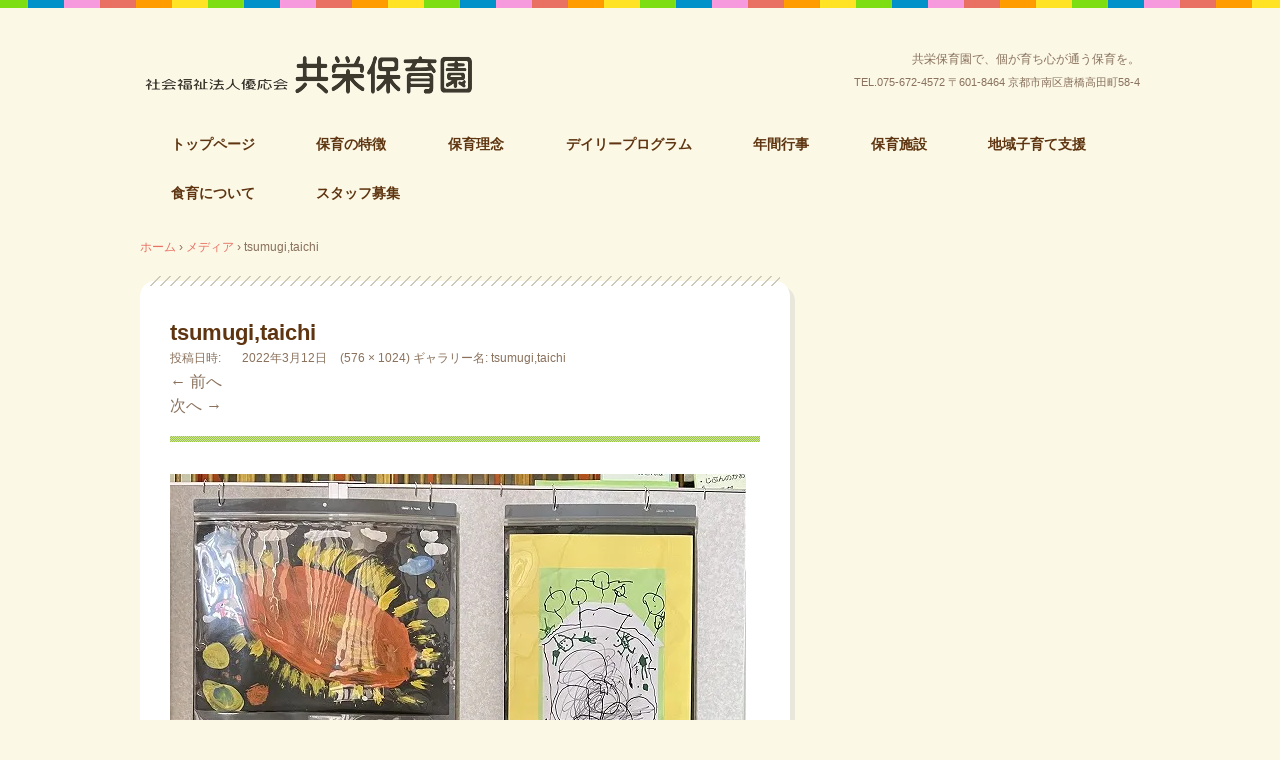

--- FILE ---
content_type: text/html; charset=UTF-8
request_url: http://kyoei-hoikuen.or.jp/tsumugitaichi/
body_size: 17378
content:
<!DOCTYPE html>
<html lang="ja">
<head>
<meta charset="UTF-8" />
<meta name="viewport" content="width=device-width, initial-scale=1" />
<title>tsumugi,taichi | 社会福祉法人優応会共栄保育園</title>
<link rel="stylesheet" href="http://kyoei-hoikuen.or.jp/wp-content/themes/hpb20T20151124165529/style.css" type="text/css" />
		<style type="text/css">
<!--

.underline01{
  border-bottom-width : 2px;
  border-bottom-style : dotted;
  border-bottom-color : #ffa872;
}
-->
</style>
		<link rel="stylesheet" id="style-hpb18-css" href="http://kyoei-hoikuen.or.jp/wp-content/themes/hpb20T20151124165529/style-hpb.css" type="text/css" media="all" />
<!--[if lte IE 7]>
<link rel='stylesheet' href="http://kyoei-hoikuen.or.jp/wp-content/themes/hpb20T20151124165529/style-ie7.css" type='text/css' />
<![endif]-->
<link rel="profile" href="http://gmpg.org/xfn/11" />
<link rel="pingback" href="http://kyoei-hoikuen.or.jp/xmlrpc.php" />
<!--[if lt IE 9]>
<script src="http://kyoei-hoikuen.or.jp/wp-content/themes/hpb20T20151124165529/js/html5.js" type="text/javascript"></script>
<![endif]-->

<link rel='dns-prefetch' href='//s0.wp.com' />
<link rel='dns-prefetch' href='//s.w.org' />
<link rel="alternate" type="application/rss+xml" title="社会福祉法人優応会共栄保育園 &raquo; フィード" href="http://kyoei-hoikuen.or.jp/feed/" />
<link rel="alternate" type="application/rss+xml" title="社会福祉法人優応会共栄保育園 &raquo; コメントフィード" href="http://kyoei-hoikuen.or.jp/comments/feed/" />
		<script type="text/javascript">
			window._wpemojiSettings = {"baseUrl":"https:\/\/s.w.org\/images\/core\/emoji\/11.2.0\/72x72\/","ext":".png","svgUrl":"https:\/\/s.w.org\/images\/core\/emoji\/11.2.0\/svg\/","svgExt":".svg","source":{"concatemoji":"http:\/\/kyoei-hoikuen.or.jp\/wp-includes\/js\/wp-emoji-release.min.js?ver=5.1.19"}};
			!function(e,a,t){var n,r,o,i=a.createElement("canvas"),p=i.getContext&&i.getContext("2d");function s(e,t){var a=String.fromCharCode;p.clearRect(0,0,i.width,i.height),p.fillText(a.apply(this,e),0,0);e=i.toDataURL();return p.clearRect(0,0,i.width,i.height),p.fillText(a.apply(this,t),0,0),e===i.toDataURL()}function c(e){var t=a.createElement("script");t.src=e,t.defer=t.type="text/javascript",a.getElementsByTagName("head")[0].appendChild(t)}for(o=Array("flag","emoji"),t.supports={everything:!0,everythingExceptFlag:!0},r=0;r<o.length;r++)t.supports[o[r]]=function(e){if(!p||!p.fillText)return!1;switch(p.textBaseline="top",p.font="600 32px Arial",e){case"flag":return s([55356,56826,55356,56819],[55356,56826,8203,55356,56819])?!1:!s([55356,57332,56128,56423,56128,56418,56128,56421,56128,56430,56128,56423,56128,56447],[55356,57332,8203,56128,56423,8203,56128,56418,8203,56128,56421,8203,56128,56430,8203,56128,56423,8203,56128,56447]);case"emoji":return!s([55358,56760,9792,65039],[55358,56760,8203,9792,65039])}return!1}(o[r]),t.supports.everything=t.supports.everything&&t.supports[o[r]],"flag"!==o[r]&&(t.supports.everythingExceptFlag=t.supports.everythingExceptFlag&&t.supports[o[r]]);t.supports.everythingExceptFlag=t.supports.everythingExceptFlag&&!t.supports.flag,t.DOMReady=!1,t.readyCallback=function(){t.DOMReady=!0},t.supports.everything||(n=function(){t.readyCallback()},a.addEventListener?(a.addEventListener("DOMContentLoaded",n,!1),e.addEventListener("load",n,!1)):(e.attachEvent("onload",n),a.attachEvent("onreadystatechange",function(){"complete"===a.readyState&&t.readyCallback()})),(n=t.source||{}).concatemoji?c(n.concatemoji):n.wpemoji&&n.twemoji&&(c(n.twemoji),c(n.wpemoji)))}(window,document,window._wpemojiSettings);
		</script>
		<style type="text/css">
img.wp-smiley,
img.emoji {
	display: inline !important;
	border: none !important;
	box-shadow: none !important;
	height: 1em !important;
	width: 1em !important;
	margin: 0 .07em !important;
	vertical-align: -0.1em !important;
	background: none !important;
	padding: 0 !important;
}
</style>
	<link rel='stylesheet' id='wp-block-library-css'  href='http://kyoei-hoikuen.or.jp/wp-includes/css/dist/block-library/style.min.css?ver=5.1.19' type='text/css' media='all' />
<link rel='stylesheet' id='swpm.common-css'  href='http://kyoei-hoikuen.or.jp/wp-content/plugins/simple-membership/css/swpm.common.css?ver=5.1.19' type='text/css' media='all' />
<link rel='stylesheet' id='jetpack_css-css'  href='http://kyoei-hoikuen.or.jp/wp-content/plugins/jetpack/css/jetpack.css?ver=6.7.4' type='text/css' media='all' />
<script type='text/javascript' src='http://kyoei-hoikuen.or.jp/wp-includes/js/jquery/jquery.js?ver=1.12.4'></script>
<script type='text/javascript' src='http://kyoei-hoikuen.or.jp/wp-includes/js/jquery/jquery-migrate.min.js?ver=1.4.1'></script>
<script type='text/javascript' src='http://kyoei-hoikuen.or.jp/wp-content/themes/hpb20T20151124165529/js/keyboard-image-navigation.js?ver=20120202'></script>
<link rel='https://api.w.org/' href='http://kyoei-hoikuen.or.jp/wp-json/' />
<link rel="EditURI" type="application/rsd+xml" title="RSD" href="http://kyoei-hoikuen.or.jp/xmlrpc.php?rsd" />
<link rel="wlwmanifest" type="application/wlwmanifest+xml" href="http://kyoei-hoikuen.or.jp/wp-includes/wlwmanifest.xml" /> 
<link rel='shortlink' href='https://wp.me/a7xgOx-19W' />
<link rel="alternate" type="application/json+oembed" href="http://kyoei-hoikuen.or.jp/wp-json/oembed/1.0/embed?url=http%3A%2F%2Fkyoei-hoikuen.or.jp%2Ftsumugitaichi%2F" />
<link rel="alternate" type="text/xml+oembed" href="http://kyoei-hoikuen.or.jp/wp-json/oembed/1.0/embed?url=http%3A%2F%2Fkyoei-hoikuen.or.jp%2Ftsumugitaichi%2F&#038;format=xml" />
<script type="text/javascript"><!--
jQuery(document).ready(function(){
if (jQuery("[name='hpb_plugin_form']").find("[required]")[0]) {
required_param = "";
jQuery("[name='hpb_plugin_form']").find("[required]").each(function(){
	if(required_param != ""){
		required_param += ","; 
	}
	required_param += jQuery(this).attr("name");
});
inputHidden = jQuery("<input>").attr("type", "hidden").attr("name", "hpb_required").attr("value", required_param);
jQuery("[name='hpb_plugin_form']").append(inputHidden);
}});
--></script>

<link rel='dns-prefetch' href='//v0.wordpress.com'/>
<link rel='dns-prefetch' href='//i0.wp.com'/>
<link rel='dns-prefetch' href='//i1.wp.com'/>
<link rel='dns-prefetch' href='//i2.wp.com'/>
<style type='text/css'>img#wpstats{display:none}</style>
<!-- Jetpack Open Graph Tags -->
<meta property="og:type" content="article" />
<meta property="og:title" content="tsumugi,taichi" />
<meta property="og:url" content="http://kyoei-hoikuen.or.jp/tsumugitaichi/" />
<meta property="og:description" content="詳しくは投稿をご覧ください。" />
<meta property="article:published_time" content="2022-03-12T06:28:13+00:00" />
<meta property="article:modified_time" content="2022-03-12T07:09:03+00:00" />
<meta property="og:site_name" content="社会福祉法人優応会共栄保育園" />
<meta property="og:image" content="http://kyoei-hoikuen.or.jp/wp-content/uploads/2022/03/tsumugitaichi.jpg" />
<meta property="og:locale" content="ja_JP" />
<meta name="twitter:text:title" content="tsumugi,taichi" />
<meta name="twitter:card" content="summary" />
<meta name="twitter:description" content="詳しくは投稿をご覧ください。" />

<!-- End Jetpack Open Graph Tags -->
</head>

<body id="hpb-wp-21-76-01" class="attachment attachment-template-default single single-attachment postid-4460 attachmentid-4460 attachment-jpeg">
<div id="page" class="hfeed site">
		<header id="masthead" class="site-header" role="banner">
		<div id="masthead-inner">
			<div class="site-branding">
				<h1 class="site-title"><a href="http://kyoei-hoikuen.or.jp/" title="社会福祉法人優応会共栄保育園" id="hpb-site-title" rel="home">社会福祉法人優応会共栄保育園</a></h1>
				<h2 id="hpb-site-desc" class="site-description">共栄保育園で、個が育ち心が通う保育を。</h2>
			</div>

			<div id="hpb-header-extra1">
      <p class="tel"><span>TEL.</span>075-672-4572</p>
      <p class="address">〒601-8464 京都市南区唐橋高田町58-4</p>
    </div>
			
			<nav id="site-navigation" class="navigation-main" role="navigation">
				<h1 class="menu-toggle">メニュー</h1>
				<div class="screen-reader-text skip-link"><a href="#content" title="コンテンツへスキップ">コンテンツへスキップ</a></div>
				<ul id="menu-mainnav" class="menu"><li id="menu-item-6276" class="menu-item menu-item-type-post_type menu-item-object-page menu-item-home menu-item-6276"><a href="http://kyoei-hoikuen.or.jp/">トップページ</a></li>
<li id="menu-item-6277" class="menu-item menu-item-type-post_type menu-item-object-page menu-item-6277"><a href="http://kyoei-hoikuen.or.jp/childcare/">保育の特徴</a></li>
<li id="menu-item-6278" class="menu-item menu-item-type-post_type menu-item-object-page menu-item-6278"><a href="http://kyoei-hoikuen.or.jp/childcarephilosophy/">保育理念</a></li>
<li id="menu-item-6279" class="menu-item menu-item-type-post_type menu-item-object-page menu-item-6279"><a href="http://kyoei-hoikuen.or.jp/dailyprogram/">デイリープログラム</a></li>
<li id="menu-item-6280" class="menu-item menu-item-type-post_type menu-item-object-page menu-item-6280"><a href="http://kyoei-hoikuen.or.jp/annualevents/">年間行事</a></li>
<li id="menu-item-6281" class="menu-item menu-item-type-post_type menu-item-object-page menu-item-6281"><a href="http://kyoei-hoikuen.or.jp/facility/">保育施設</a></li>
<li id="menu-item-6282" class="menu-item menu-item-type-post_type menu-item-object-page menu-item-6282"><a href="http://kyoei-hoikuen.or.jp/poppo-club/">地域子育て支援</a></li>
<li id="menu-item-6283" class="menu-item menu-item-type-post_type menu-item-object-page menu-item-6283"><a href="http://kyoei-hoikuen.or.jp/syokuiku/">食育について</a></li>
<li id="menu-item-6284" class="menu-item menu-item-type-post_type menu-item-object-page menu-item-6284"><a href="http://kyoei-hoikuen.or.jp/%e3%82%b9%e3%82%bf%e3%83%83%e3%83%95%e5%8b%9f%e9%9b%86/">スタッフ募集</a></li>
</ul>			</nav><!-- #site-navigation -->

					</div><!-- #masthead-inner -->

		
<!-- breadcrumb list -->
<div id="breadcrumb-list">
	<div itemscope itemtype="http://data-vocabulary.org/Breadcrumb">
		<a href="http://kyoei-hoikuen.or.jp" itemprop="url"><span itemprop="title">ホーム</span></a>
	</div>
	<div>&rsaquo;</div>

						<div itemscope itemtype="http://data-vocabulary.org/Breadcrumb">        
 				<a href="" itemprop="url"><span itemprop="title">メディア</span></a>
			</div>
			<div>&rsaquo;</div>
							<div>tsumugi,taichi</div>
			</div>
<!-- breadcrumb list end -->	</header><!-- #masthead -->

	<div id="main" class="site-main">

	<div id="primary" class="content-area image-attachment">
		<div id="content" class="site-content" role="main">

		
			<article id="post-4460" class="post-4460 attachment type-attachment status-inherit hentry">
				<header class="entry-header">
					<h1 class="entry-title">tsumugi,taichi</h1>

					<div class="entry-meta">
						投稿日時: <span class="entry-date"><time class="entry-date" datetime="2022-03-12T15:28:13+09:00" pubdate>2022年3月12日</time></span> (<a href="http://kyoei-hoikuen.or.jp/wp-content/uploads/2022/03/tsumugitaichi.jpg" title="フルサイズ画像へのリンク">576 &times; 1024</a>) ギャラリー名: <a href="http://kyoei-hoikuen.or.jp/tsumugitaichi/" title="tsumugi,taichi へ戻る" rel="gallery">tsumugi,taichi</a>											</div><!-- .entry-meta -->

					<nav role="navigation" id="image-navigation" class="navigation-image">
						<div class="nav-previous"><a href='http://kyoei-hoikuen.or.jp/taigatomoe/'>&larr; 前へ</a></div>
						<div class="nav-next"><a href='http://kyoei-hoikuen.or.jp/itsukirikuto/'>次へ &rarr;</a></div>
					</nav><!-- #image-navigation -->
				</header><!-- .entry-header -->

				<div class="entry-content">

					<div class="entry-attachment">
						<div class="attachment">
							
							<a href="http://kyoei-hoikuen.or.jp/itsukirikuto/" title="tsumugi,taichi" rel="attachment"><img width="576" height="1024" src="https://i0.wp.com/kyoei-hoikuen.or.jp/wp-content/uploads/2022/03/tsumugitaichi.jpg?fit=576%2C1024" class="attachment-1200x1200 size-1200x1200" alt="" srcset="https://i0.wp.com/kyoei-hoikuen.or.jp/wp-content/uploads/2022/03/tsumugitaichi.jpg?w=576 576w, https://i0.wp.com/kyoei-hoikuen.or.jp/wp-content/uploads/2022/03/tsumugitaichi.jpg?resize=169%2C300 169w" sizes="(max-width: 576px) 100vw, 576px" data-attachment-id="4460" data-permalink="http://kyoei-hoikuen.or.jp/tsumugitaichi/" data-orig-file="https://i0.wp.com/kyoei-hoikuen.or.jp/wp-content/uploads/2022/03/tsumugitaichi.jpg?fit=576%2C1024" data-orig-size="576,1024" data-comments-opened="0" data-image-meta="{&quot;aperture&quot;:&quot;0&quot;,&quot;credit&quot;:&quot;&quot;,&quot;camera&quot;:&quot;&quot;,&quot;caption&quot;:&quot;&quot;,&quot;created_timestamp&quot;:&quot;0&quot;,&quot;copyright&quot;:&quot;&quot;,&quot;focal_length&quot;:&quot;0&quot;,&quot;iso&quot;:&quot;0&quot;,&quot;shutter_speed&quot;:&quot;0&quot;,&quot;title&quot;:&quot;&quot;,&quot;orientation&quot;:&quot;0&quot;}" data-image-title="tsumugi,taichi" data-image-description="" data-medium-file="https://i0.wp.com/kyoei-hoikuen.or.jp/wp-content/uploads/2022/03/tsumugitaichi.jpg?fit=169%2C300" data-large-file="https://i0.wp.com/kyoei-hoikuen.or.jp/wp-content/uploads/2022/03/tsumugitaichi.jpg?fit=576%2C1024" /></a>
						</div><!-- .attachment -->

											</div><!-- .entry-attachment -->

										
				</div><!-- .entry-content -->

				<footer class="entry-meta">
											現在コメントとトラックバックは受け付けていません。														</footer><!-- .entry-meta -->
			</article><!-- #post-4460 -->

			
		
		</div><!-- #content -->
	</div><!-- #primary -->


	</div><!-- #main -->

	<footer id="colophon" class="site-footer" role="contentinfo">
		<nav id="site-sub-navigation" class="navigation-main" role="navigation">
			<h1 class="menu-toggle">サブメニュー</h1>
			<ul id="menu-subnav" class="menu"><li id="menu-item-6285" class="menu-item menu-item-type-post_type menu-item-object-page menu-item-6285"><a href="http://kyoei-hoikuen.or.jp/nozoitemiyou/">のぞいてみよう</a></li>
<li id="menu-item-6286" class="menu-item menu-item-type-post_type menu-item-object-page menu-item-6286"><a href="http://kyoei-hoikuen.or.jp/ikuseikai/">育成会活動</a></li>
<li id="menu-item-6287" class="menu-item menu-item-type-post_type menu-item-object-page menu-item-6287"><a href="http://kyoei-hoikuen.or.jp/faq/">どうしたらいいの？共栄・みのりQ＆A</a></li>
<li id="menu-item-6288" class="menu-item menu-item-type-post_type menu-item-object-page menu-item-6288"><a href="http://kyoei-hoikuen.or.jp/document/">各種提出書類・ご案内</a></li>
<li id="menu-item-6289" class="menu-item menu-item-type-post_type menu-item-object-page menu-item-6289"><a href="http://kyoei-hoikuen.or.jp/thetour/">園見学について</a></li>
<li id="menu-item-6290" class="menu-item menu-item-type-post_type menu-item-object-page menu-item-6290"><a href="http://kyoei-hoikuen.or.jp/contact_us/">お問い合わせ</a></li>
<li id="menu-item-6291" class="menu-item menu-item-type-post_type menu-item-object-page menu-item-6291"><a href="http://kyoei-hoikuen.or.jp/access/">アクセス</a></li>
<li id="menu-item-6292" class="menu-item menu-item-type-post_type menu-item-object-page menu-item-6292"><a href="http://kyoei-hoikuen.or.jp/privacypolicy/">プライバシーポリシー</a></li>
<li id="menu-item-6293" class="menu-item menu-item-type-post_type menu-item-object-page menu-item-6293"><a href="http://kyoei-hoikuen.or.jp/%e4%bf%9d%e8%ad%b7%e8%80%85%e3%83%9a%e3%83%bc%e3%82%b8/">保護者ページ</a></li>
</ul>		</nav><!-- #site-navigation -->
				<div id="hpb-footer-main">
    <p align="right"><small class="hpb-copyright">Copyright © KYOEI HOIKUEN, All rights reserved.</small></p>
  </div>
		<div class="site-info">
					</div><!-- .site-info --><div class="wp-login"><a href="http://kyoei-hoikuen.or.jp/wp-login.php">ログイン</a></div>
	</footer><!-- #colophon -->
</div><!-- #page -->

	<div style="display:none">
	</div>
<script type='text/javascript' src='http://kyoei-hoikuen.or.jp/wp-content/plugins/jetpack/_inc/build/photon/photon.min.js?ver=20130122'></script>
<script type='text/javascript' src='https://s0.wp.com/wp-content/js/devicepx-jetpack.js?ver=202603'></script>
<script type='text/javascript' src='http://kyoei-hoikuen.or.jp/wp-content/themes/hpb20T20151124165529/js/navigation.js?ver=20120206'></script>
<script type='text/javascript' src='http://kyoei-hoikuen.or.jp/wp-content/themes/hpb20T20151124165529/js/skip-link-focus-fix.js?ver=20130115'></script>
<script type='text/javascript' src='http://kyoei-hoikuen.or.jp/wp-includes/js/wp-embed.min.js?ver=5.1.19'></script>
<script type='text/javascript' src='https://stats.wp.com/e-202603.js' async='async' defer='defer'></script>
<script type='text/javascript'>
	_stq = window._stq || [];
	_stq.push([ 'view', {v:'ext',j:'1:6.7.4',blog:'111363813',post:'4460',tz:'9',srv:'kyoei-hoikuen.or.jp'} ]);
	_stq.push([ 'clickTrackerInit', '111363813', '4460' ]);
</script>

</body>
</html>

--- FILE ---
content_type: text/css
request_url: http://kyoei-hoikuen.or.jp/wp-content/themes/hpb20T20151124165529/style.css
body_size: 38452
content:
/*
Theme Name: 共栄保育園
Author: Homepage Builder
Author URI: http://www.justsystems.com/jp/links/hpb/creator.html?p=hpb21_wp_hpbdash
Description: このテーマは「JustSystems Homepage Builder Version 21.0.5.0 for Windows」によって作成されました。サイト名は「共栄保育園」、サイトの公開日時は「2023年10月20日17:10」です。
License: 
License URI: license.txt
*/

/*--------------------------------------------------------------
>>> TABLE OF CONTENTS:
----------------------------------------------------------------
1.0 - Reset
2.0 - Typography
3.0 - Elements
4.0 - Forms
5.0 - Navigation
	5.1 - Links
	5.2 - Menus
	5.3 - Breadcrumb
	5.4 - Page Navigation
6.0 - Accessibility
7.0 - Alignments
8.0 - Clearings
9.0 - Widgets
	9.1 - Widgets
	9.2 - Sidebar
10.0 - Content
	10.1 - Posts and pages
	10.2 - Asides
	10.3 - Comments
11.0 - Infinite scroll
12.0 - Media
	12.1 - Captions
	12.2 - Galleries
13.0 - hpb Style
	13.1 - hpb:Header
	13.2 - hpb:Footer
	13.3 - hpb:Post List
14.0 - Layout
15.0 - Mobile
	15.5 - Navigation
		15.5.2 - Menus
	15.13 - hpb Style
		15.13.1 - hpb:Header
		15.13.2 - hpb:Footer
	15.14 - Layout
--------------------------------------------------------------*/
/*--------------------------------------------------------------
1.0 - Reset
--------------------------------------------------------------*/
html, body, div, span, applet, object, iframe,
h1, h2, h3, h4, h5, h6, p, blockquote, pre,
a, abbr, acronym, address, big, cite, code,
del, dfn, em, font, ins, kbd, q, s, samp,
small, strike, strong, sub, sup, tt, var,
dl, dt, dd, ol, ul, li,
fieldset, form, label, legend,
table, caption, tbody, tfoot, thead, tr, th, td{
  border: 0;
  font-family: inherit;
  font-size: 100%;
  font-style: inherit;
  font-weight: inherit;
  margin: 0;
  outline: 0;
  padding: 0;
  vertical-align: baseline;
}
html{
  font-size: 62.5%;
  /* Corrects text resizing oddly in IE6/7 when body font-size is set using em units http://clagnut.com/blog/348/#c790 */
  overflow-y: scroll;
  /* Keeps page centered in all browsers regardless of content height */
  -webkit-text-size-adjust: 100%;
  /* Prevents iOS text size adjust after orientation change, without disabling user zoom */
  -ms-text-size-adjust: 100%;
/* www.456bereastreet.com/archive/201012/controlling_text_size_in_safari_for_ios_without_disabling_user_zoom/ */
}
*,
*::before,
*::after{
  /* apply a natural box layout model to all elements;
  see http://www.paulirish.com/2012/box-sizing-border-box-ftw/ */
  -webkit-box-sizing: border-box;
  /* Not needed for modern webkit but still used by Blackberry Browser 7.0;
  see http://caniuse.com/#search=box-sizing */
  -moz-box-sizing: border-box;
  /* Still needed for Firefox 28;
  see http://caniuse.com/#search=box-sizing */
  box-sizing: border-box;
}
/* Fallback for when there is no custom background color defined. */
body{
  background: #fbf8e6;
}
article,
aside,
details,
figcaption,
figure,
footer,
header,
main,
nav,
section{
  display: block;
}
ol, ul{
  list-style: none;
}
table{
  /* tables still need 'cellspacing="0"' in the markup */
  border-collapse: separate;
  border-spacing: 0;
}
caption, th, td{
  font-weight: normal;
  text-align: left;
}
blockquote::before, blockquote::after,
q::before, q::after{
  content: "";
}
blockquote, q{
  quotes: "" "";
}
a:focus{
  outline: thin dotted;
}
a:hover,
a:active{
  outline: 0;
}
a img{
  border: 0;
}
/*--------------------------------------------------------------
2.0 Typography
--------------------------------------------------------------*/
body,
button,
input,
select,
textarea{
  color: #8a725d;
  font-family: sans-serif;
  font-size: 16px;
  font-size: 1.6rem;
  line-height: 1.5;
}
body{
  background-image: url(img/bg_body_line.png);
  background-position: center top;
  background-repeat: repeat-x;
}
h1, h2, h3, h4, h5, h6{
  clear: both;
  color: #5e3510;
  font-weight: bold;
  margin-bottom: 0;
}
h1{
  font-size: 1.375em;
}
h2{
  font-size: 1.3125em;
}
h3{
  font-size: 1.25em;
}
h4{
  font-size: 1.1875em;
}
h5{
  font-size: 1.125em;
}
h6{
  font-size: inherit;
}
p{
  margin-bottom: 1.5em;
}
b, strong{
  font-weight: bold;
}
dfn, cite, em, i{
  font-style: italic;
}
blockquote{
  margin: 1.5em 0;
  background: #fef9f8;
  border: 1px solid #eb6559;
  padding: 1em;
  -moz-border-radius: 3px;
  -webkit-border-radius: 3px;
  border-radius: 3px;
}
blockquote > *:last-child{
  margin-bottom: 0;
}
address{
  margin: 0 0 1.5em;
}
pre{
  background: #eee;
  font-family: "Courier 10 Pitch", Courier, monospace;
  font-size: 15px;
  font-size: 1.5rem;
  line-height: 1.6;
  margin-bottom: 1.6em;
  max-width: 100%;
  overflow: auto;
  padding: 1.6em;
}
code, kbd, tt, var{
  font-size: 15px;
  font-size: 1.5rem;
  font-family: Monaco, Consolas, "Andale Mono", "DejaVu Sans Mono", monospace;
}
abbr, acronym{
  border-bottom: 1px dotted #666;
  cursor: help;
}
mark, ins{
  background: #fff9c0;
  text-decoration: none;
}
sup,
sub{
  font-size: 75%;
  height: 0;
  line-height: 0;
  position: relative;
  vertical-align: baseline;
}
sup{
  bottom: 1ex;
}
sub{
  top: .5ex;
}
small{
  font-size: 75%;
}
big,
.large{
  font-size: 125%;
}
/*--------------------------------------------------------------
3.0 Elements
--------------------------------------------------------------*/
hr{
  border-top-style: solid;
  border-top-color: #837a62;
  border-top-width: 1px;
  height: 0;
  margin-top: 1.5em;
  margin-bottom: 1.5em;
}
ul, ol{
  margin: 0 0 1.5em 2em;
}
ul{
  list-style: disc;
}
ol{
  list-style: decimal;
}
li > ul,
li > ol{
  margin-bottom: 0;
  margin-left: 1.5em;
}
dt{
  font-weight: inherit;
  margin-bottom: 0.5em;
}
dd{
  margin: 0 0 1.5em 3em;
}
img{
  height: auto;
  /* Make sure images are scaled correctly. */
  max-width: 100%;
/* Adhere to container width. */
}
figure{
  margin: 0;
}
table{
  margin: 0 0 1.5em;
  width: 100%;
  border-collapse: collapse;
}
td, th{
  vertical-align: top;
}
td, th{
  padding: 0.5em;
}
td, th{
  border: solid 1px #dddddd;
}
th{
  font-weight: bold;
  color: white;
  background-color: #afdad3;
}
/*--------------------------------------------------------------
4.0 Forms
--------------------------------------------------------------*/
button,
input,
select,
textarea{
  font-size: 100%;
  /* Corrects font size not being inherited in all browsers */
  margin: 0;
  /* Addresses margins set differently in IE6/7, F3/4, S5, Chrome */
  vertical-align: baseline;
/* Improves appearance and consistency in all browsers */
}
button,
input[type="button"],
input[type="reset"],
input[type="submit"]{
  color: white;
  line-height: 1.5;
  padding: 0.4em 1.5em;
  background-color: #9bc342;
  border-style: solid;
  border-width: 1px;
  border-color: #9bc342;
  -moz-border-radius: 10px;
  -webkit-border-radius: 10px;
  border-radius: 10px;
  cursor: pointer;
  /* Improves usability and consistency of cursor style between image-type 'input' and others */
  -webkit-appearance: button;
/* Corrects inability to style clickable 'input' types in iOS */
}
button:hover,
input[type="button"]:hover,
input[type="reset"]:hover,
input[type="submit"]:hover{
  border-color: #7e9f33;
  background: #7e9f33;
}
button:focus, button:active,
input[type="button"]:focus,
input[type="button"]:active,
input[type="reset"]:focus,
input[type="reset"]:active,
input[type="submit"]:focus,
input[type="submit"]:active{
  border-color: #7e9f33;
  background: #7e9f33;
}
input[type="checkbox"],
input[type="radio"]{
  padding: 0;
/* Addresses excess padding in IE8/9 */
}
input[type="search"]{
  -webkit-appearance: textfield;
  /* Addresses appearance set to searchfield in S5, Chrome */
  -webkit-box-sizing: content-box;
  /* Addresses box sizing set to border-box in S5, Chrome (include -moz to future-proof) */
  -moz-box-sizing: content-box;
  box-sizing: content-box;
}
input[type="search"]::-webkit-search-decoration {
  /* Corrects inner padding displayed oddly in S5, Chrome on OSX */
  -webkit-appearance: none;
}
button::-moz-focus-inner,
input::-moz-focus-inner {
  /* Corrects inner padding and border displayed oddly in FF3/4 www.sitepen.com/blog/2008/05/14/the-devils-in-the-details-fixing-dojos-toolbar-buttons/ */
  border: 0;
  padding: 0;
}
input[type="text"],
input[type="email"],
input[type="url"],
input[type="password"],
input[type="search"],
textarea{
  color: #666;
  border-color: #ccc;
  border-style: solid;
  border-width: 1px;
}
input[type="text"]:focus,
input[type="email"]:focus,
input[type="url"]:focus,
input[type="password"]:focus,
input[type="search"]:focus,
textarea:focus{
  color: #111;
}
input[type="text"],
input[type="email"],
input[type="url"],
input[type="password"],
input[type="search"]{
  padding: 0.4em;
}
textarea{
  overflow: auto;
  /* Removes default vertical scrollbar in IE6/7/8/9 */
  padding-left: 0.4em;
  vertical-align: top;
  /* Improves readability and alignment in all browsers */
  width: 100%;
}
/*--------------------------------------------------------------
5.0 Navigation
--------------------------------------------------------------*/
/*--------------------------------------------------------------
5.1 Links
--------------------------------------------------------------*/
a{
  color: #8a725d;
  text-decoration: none;
}
a:visited{
  color: #8a725d;
}
a:focus{
  color: #e97163;
}
a:hover{
  color: #e97163;
}
a:active{
  color: #e97163;
}
a:hover, a:focus, a:active{
  text-decoration: underline;
}
/*--------------------------------------------------------------
5.2 Menus
--------------------------------------------------------------*/
.navigation-main,
.main-small-navigation{
  font-size : 1.4rem;
  *zoom: 1;
  clear: both;
  display: block;
  width: 100%;
}
.navigation-main::after,
.main-small-navigation::after{
  content: "";
  display: table;
  clear: both;
}
.navigation-main ul,
.main-small-navigation ul{
  list-style: none;
  margin: 0;
  padding-left: 0;
}
.navigation-main ul ul,
.main-small-navigation ul ul{
  display: none;
  float: left;
  position: absolute;
  top: 3.5em;
  left: 0;
  z-index: 99999;
}
.navigation-main ul ul a,
.main-small-navigation ul ul a{
  width: 200px;
}
.navigation-main ul ul ul,
.main-small-navigation ul ul ul{
  top: 0;
  left: 200px;
}
.navigation-main ul li:hover > ul,
.main-small-navigation ul li:hover > ul{
  display: block;
}
#site-navigation ul{
  width: 100%;
}
#site-navigation li{
  float: left;
  position: relative;
}
#site-navigation a{
  text-align: center;
  font-weight: bold;
  display: block;
  color: #5e3510;
  text-decoration: none;
  padding: 1em 2.2em;
  background: transparent;
  -moz-border-radius: 15px;
  -webkit-border-radius: 15px;
  border-radius: 15px;
}
#site-navigation ul ul{
  background: transparent;
  border: solid 2px #ccc8ba;
  -moz-border-radius: 15px;
  -webkit-border-radius: 15px;
  border-radius: 15px;
  width: 204px;
}
#site-navigation ul ul a{
  font-weight: normal;
  color: #5e3510;
  background: white;
  -moz-border-radius: 0;
  -webkit-border-radius: 0;
  border-radius: 0;
}
#site-navigation ul ul li{
  display: block;
}
#site-navigation ul ul li:first-child a{
  -moz-border-radius-topleft: 13px;
  -webkit-border-top-left-radius: 13px;
  border-top-left-radius: 13px;
  -moz-border-radius-topright: 13px;
  -webkit-border-top-right-radius: 13px;
  border-top-right-radius: 13px;
}
#site-navigation ul ul li:last-child a{
  -moz-border-radius-bottomleft: 13px;
  -webkit-border-bottom-left-radius: 13px;
  border-bottom-left-radius: 13px;
  -moz-border-radius-bottomright: 13px;
  -webkit-border-bottom-right-radius: 13px;
  border-bottom-right-radius: 13px;
}
#site-navigation ul li:last-child ul{
  left: auto;
  right: 0;
}
#site-navigation li:hover > a{
  color: white;
  background: #ff881e;
}
#site-navigation ul ul :hover > a{
  color: #5e3510;
  background: #fbf8e6;
}
#site-navigation .current_page_item > a,
#site-navigation .current-menu-item > a{
  color: white;
  background: #ff881e;
}
#site-navigation ul ul .current_page_item a,
#site-navigation ul ul .current-menu-item a{
  color: #5e3510;
  background: #fbf8e6;
}
#site-sub-navigation{
  *zoom: 1;
  text-align: center;
}
#site-sub-navigation::after{
  content: "";
  display: table;
  clear: both;
}
#site-sub-navigation li{
  float: none;
  display: inline-block;
}
#site-sub-navigation li::after{
  content: '/';
  margin: 0 1em;
}
#site-sub-navigation a{
  display: inline-block;
}
#site-sub-navigation li:hover > a{
  text-decoration: none;
}
#site-sub-navigation .current_page_item a,
#site-sub-navigation .current-menu-item a{
  text-decoration: none;
}
/* Small menu */
.menu-toggle{
  font-size: 14px;
  font-size: 1.4rem;
  display: none;
}
/*--------------------------------------------------------------
5.3 Breadcrumb
--------------------------------------------------------------*/
#breadcrumb-list{
  clear: both;
  *zoom: 1;
  font-size: 12px;
  font-size: 1.2rem;
  white-space: nowrap;
  overflow: hidden;
  -ms-text-overflow: ellipsis;
  -o-text-overflow: ellipsis;
  text-overflow: ellipsis;
  margin-bottom: -18px;
  position: relative;
  bottom: -20px;
}
#breadcrumb-list::after{
  content: "";
  display: table;
  clear: both;
}
#breadcrumb-list > div{
  display: inline;
}
#breadcrumb-list a{
  color: #e97163;
}
/*--------------------------------------------------------------
5.4 Page Navigation
--------------------------------------------------------------*/
.site-main .navigation-comment,
.site-main .navigation-paging,
.site-main .navigation-post{
  margin: 40px 0;
  overflow: hidden;
  font-size: 13px;
  font-size: 1.3rem;
  padding: 30px 10px 0px 10px;
  border-top: solid 1px #e9e6db;
}
.site-main .navigation-comment a,
.site-main .navigation-paging a,
.site-main .navigation-post a{
  display: block;
  background-color: #fff4c4;
  padding: 1em;
  -moz-border-radius: 10px;
  -webkit-border-radius: 10px;
  border-radius: 10px;
}
.navigation-comment .nav-previous,
.navigation-paging .nav-previous,
.navigation-post .nav-previous{
  float: left;
  width: 50%;
  padding-right: 10px;
}
.navigation-comment .nav-next,
.navigation-paging .nav-next,
.navigation-post .nav-next{
  float: right;
  text-align: right;
  width: 50%;
  padding-left: 10px;
}
/*--------------------------------------------------------------
6.0 Accessibility
--------------------------------------------------------------*/
/* Text meant only for screen readers */
.screen-reader-text{
  clip: rect(1px, 1px, 1px, 1px);
  position: absolute !important;
  height: 1px;
  width: 1px;
  overflow: hidden;
}
.screen-reader-text:hover, .screen-reader-text:active, .screen-reader-text:focus{
  background-color: #f1f1f1;
  border-radius: 3px;
  box-shadow: 0 0 2px 2px rgba(0, 0, 0, 0.6);
  clip: auto !important;
  color: #21759b;
  display: block;
  font-size: 14px;
  font-weight: bold;
  height: auto;
  left: 5px;
  line-height: normal;
  padding: 15px 23px 14px;
  text-decoration: none;
  top: 5px;
  width: auto;
  z-index: 100000;
/* Above WP toolbar */
}
/*--------------------------------------------------------------
7.0 Alignments
--------------------------------------------------------------*/
.alignleft,
.left{
  display: inline;
  float: left;
  margin-right: 1.5em;
  margin-bottom: 1.5em;
}
.alignright,
.right{
  display: inline;
  float: right;
  margin-left: 1.5em;
  margin-bottom: 1.5em;
}
.aligncenter{
  clear: both;
  display: block;
  margin: 0 auto;
}
/*--------------------------------------------------------------
8.0 Clearings
--------------------------------------------------------------*/
.clear,
.entry-content,
.comment-content,
.site-header,
.site-content,
.site-footer {
  *zoom: 1;
}
.clear::after,
.entry-content::after,
.comment-content::after,
.site-header::after,
.site-content::after,
.site-footer::after{
  content: "";
  display: table;
  clear: both;
}
/*--------------------------------------------------------------
9.0 Widgets
--------------------------------------------------------------*/
/*--------------------------------------------------------------
9.1 Widgets
--------------------------------------------------------------*/
.widget{
  margin: 0 0 20px;
  background-color: white;
  padding: 35px;
}
.widget select{
  max-width: 100%;
}
.widget ul{
  list-style-type: none;
  margin-left: 0;
  padding-left: 0;
}
.widget ul li{
  background-image: url(img/list-mark-side.png);
  background-position: left 0.3em;
  background-repeat: no-repeat;
  margin-bottom: 1em;
  padding-left: 1.25em;
}
.widget ul li ul{
  margin-top: 1em;
}
.widgettitle,
.widget-title{
  font-size: 14px;
  font-size: 1.4rem;
  margin-bottom: 1em;
}
/* Search widget */
.widget_search .submit {
  /* 	display: none;
*/
}
/* Calendar widget */
.widget_calendar th, .widget_calendar td, .widget_calendar caption{
  padding: 5px;
  text-align: center;
}
.widget_calendar tfoot th,
.widget_calendar tfoot td{
  border: none;
}
.widget_calendar #prev{
  text-align: left;
}
.widget_calendar #next{
  text-align: right;
}
/*--------------------------------------------------------------
9.2 Sidebar
--------------------------------------------------------------*/
#sidebar-1{
  font-size: 12px;
  font-size: 1.2rem;
}
#sidebar-1 .widget{
  background-image: url(img/bg_widget.png);
  background-repeat: repeat-y;
  -moz-border-radius: 25px;
  -webkit-border-radius: 25px;
  border-radius: 25px;
}
#sidebar-1 .widget::before{
  display: block;
  content: '';
  background-image: url(img/bg_widget-top.png);
  background-position: center top;
  background-repeat: no-repeat;
  height: 25px;
  margin: -35px -35px 10px -35px;
}
#sidebar-1 .widget::after{
  display: block;
  content: '';
  background-image: url(img/bg_widget-bottom.png);
  background-position: center bottom;
  background-repeat: no-repeat;
  height: 25px;
  margin: 10px -35px -35px -35px;
}
#sidebar-1 .widgettitle,
#sidebar-1 .widget-title{
  padding-bottom: 1em;
  background-image: url(img/bg_widget-title.png);
  background-position: center bottom;
  background-repeat: repeat-x;
}
/*--------------------------------------------------------------
10.0 Content
--------------------------------------------------------------*/
.content-area{
  padding-top: 5px;
}
.site-content{
  background-color: white;
  -moz-border-radius: 15px;
  -webkit-border-radius: 15px;
  border-radius: 15px;
  padding: 30px;
  -moz-box-shadow: 5px 5px 0 0 #e9e6db;
  -webkit-box-shadow: 5px 5px 0 0 #e9e6db;
  box-shadow: 5px 5px 0 0 #e9e6db;
}
.site-content::before{
  display: block;
  content: '';
  height: 10px;
  background-image: url(img/bg_hentry-top.png);
  background-position: left top;
  background-repeat: repeat-x;
  margin: -35px -20px 30px -20px;
}
/*--------------------------------------------------------------
10.1 Posts and pages
--------------------------------------------------------------*/
.hentry{
  margin: 0 0 1.5em;
}
.byline,
.updated{
  display: none;
}
.single .byline,
.group-blog .byline{
  display: inline;
}
.page-header,
.entry-header,
div[class^="hpb-viewtype"] > h3{
  margin-bottom: 2em;
  padding-bottom: 1.5em;
  background-image: url(img/bg_page-header.png);
  background-position: center bottom;
  background-repeat: repeat-x;
}
.page-title a,
.entry-title a,
div[class^="hpb-viewtype"] > h3 > a{
  color: #5e3510;
}
body.archive .entry-header,
body.search .entry-header,
div[class^="hpb-viewtype"] .entry-header{
  background-image: none;
  padding-bottom: 1em;
  border-bottom: dashed 1px #837a62;
}
body.archive .entry-header > h4 a,
body.archive .entry-title a,
body.search .entry-header > h4 a,
body.search .entry-title a,
div[class^="hpb-viewtype"] .entry-header > h4 a,
div[class^="hpb-viewtype"] .entry-title a{
  color: #5e3510;
}
body.home #toppage-topics h3{
  background-image: none;
  padding-top: 0;
  padding-bottom: 1em;
  border-bottom: dashed 1px #837a62;
}
.entry-meta{
  font-size: 12px;
  font-size: 1.2rem;
}
.entry-meta .sep{
  display: none;
}
.entry-meta > span{
  display: inline-block;
  line-height: 1.2;
  margin-right: 10px;
  margin-bottom: 5px;
  padding-left: 1.5em;
  background-repeat: no-repeat;
  background-position: left center;
  background-size: contain;
}
.entry-meta .date{
  background-image: url(img/bg_date.png);
}
.entry-meta .cat-links{
  background-image: url(img/bg_cat.png);
}
.entry-meta .tags-links{
  background-image: url(img/bg_tag.png);
}
.entry-meta .by-author{
  background-image: url(img/bg_author.png);
}
.entry-meta .comments-link{
  padding-left: 1.7em;
  background-image: url(img/bg_comment.png);
}
.entry-meta .edit-link{
  margin-right: 0;
  padding-left: 0;
}
.page-content,
.entry-content,
.entry-summary{
  margin: 0;
  font-size: 14px;
  font-size: 1.4rem;
}
.page-content h1, .page-content h2, .page-content h3, .page-content h4, .page-content h5, .page-content h6,
.entry-content h1,
.entry-content h2,
.entry-content h3,
.entry-content h4,
.entry-content h5,
.entry-content h6,
.entry-summary h1,
.entry-summary h2,
.entry-summary h3,
.entry-summary h4,
.entry-summary h5,
.entry-summary h6{
  margin-bottom: 1.5em;
  padding-top: 1em;
  background-image: url(img/bg_content-h.png);
  background-position: left top;
  background-repeat: no-repeat;
}
.page-content li,
.entry-content li,
.entry-summary li{
  margin-bottom: 0.5em;
}
.page-content li ol, .page-content li ul,
.entry-content li ol,
.entry-content li ul,
.entry-summary li ol,
.entry-summary li ul{
  margin-top: 0.5em;
}
.page-content ul,
.entry-content ul,
.entry-summary ul{
  list-style-type: none;
  margin-left: 0.5em;
}
.page-content ul li,
.entry-content ul li,
.entry-summary ul li{
  background-image: url(img/list-mark-content.png);
  background-position: 5px 0.6em;
  background-repeat: no-repeat;
  padding-left: 15px;
}
.page-content dt,
.entry-content dt,
.entry-summary dt{
  border-left: solid 5px #ff881e;
  padding-left: 1em;
}
.page-links{
  clear: both;
  margin: 0 0 1.5em;
}
/*--------------------------------------------------------------
10.2 Asides
--------------------------------------------------------------*/
.blog .format-aside .entry-title,
.archive .format-aside .entry-title{
  display: none;
}
/*--------------------------------------------------------------
10.3 Comments
--------------------------------------------------------------*/
.comments-area{
  clear: both;
  margin-top: 30px;
  font-size: 13px;
  font-size: 1.3rem;
}
.comments-title,
.comment-reply-title{
  font-size: 13px;
  font-size: 1.3rem;
  margin-bottom: 1.5em;
  background-color: #e9e6db;
  padding: 1em;
  border-left: solid 10px #ff881e;
}
.comment-list{
  list-style-type: none;
  margin-left: 0;
  margin-bottom: 0;
}
.comment-list ul{
  list-style-type: none;
  margin-left: 0;
  margin-bottom: 0;
}
.comment-list li{
  margin-bottom: 20px;
  padding-bottom: 20px;
  border-bottom: solid 1px #ccc;
}
.comment-list li li{
  margin-top: 20px;
  margin-bottom: 0;
  padding-top: 20px;
  padding-bottom: 0;
  border-top: solid 1px #ccc;
  border-bottom: none;
}
.comment-list li li .comment{
  padding-left: 70px;
}
.comment-list .comment > footer{
  *zoom: 1;
  font-style: italic;
}
.comment-list .comment > footer::after{
  content: "";
  display: table;
  clear: both;
}
.comment-list .avatar{
  float: left;
  margin-right: 20px;
}
.comment-list .fn a{
  color: #ff881e;
}
.comment-list .comment-meta{
  margin-top: 0.2em;
}
.comment-content{
  clear: both;
  margin-top: 1em;
}
.comment-content a{
  word-wrap: break-word;
}
.reply{
  text-align: right;
}
.comment-reply-link{
  display: inline-block;
  color: white;
  padding: 0.4em 1.5em;
  background-color: #9bc342;
  -moz-border-radius: 10px;
  -webkit-border-radius: 10px;
  border-radius: 10px;
  border: solid 1px #9bc342;
  text-decoration: none;
}
.comment-reply-link:hover, .comment-reply-link:active, .comment-reply-link:focus{
  color: white;
  text-decoration: none;
  background: #7e9f33;
  border-color: #7e9f33;
}
.comment-respond{
  clear: both;
  margin-top: 30px;
}
.comment-form .required{
  color: #cc0000;
}
.comment-form label{
  display: block;
  margin-bottom: 0.3em;
}
.form-allowed-tags code{
  font-size: 12px;
  font-size: 1.2rem;
}
/*--------------------------------------------------------------
11.0 Infinite scroll
--------------------------------------------------------------*/
/* Globally hidden elements when Infinite Scroll is supported and in use. */
.infinite-scroll .navigation-paging,
.infinite-scroll.neverending .site-footer{
  /* Theme Footer (when set to scrolling) */
  display: none;
}
/* When Infinite Scroll has reached its end we need to re-display elements that were hidden (via .neverending) before */
.infinity-end.neverending .site-footer{
  display: block;
}
/*--------------------------------------------------------------
12.0 Media
--------------------------------------------------------------*/
.page-content img.wp-smiley,
.entry-content img.wp-smiley,
.comment-content img.wp-smiley{
  border: none;
  margin-bottom: 0;
  margin-top: 0;
  padding: 0;
}
/* Make sure embeds and iframes fit their containers */
embed,
iframe,
object{
  max-width: 100%;
}
/*--------------------------------------------------------------
12.1 Captions
--------------------------------------------------------------*/
.wp-caption{
  margin-bottom: 1.5em;
  max-width: 100%;
}
.wp-caption img[class*="wp-image-"]{
  margin: 1.2% auto 0;
}
.wp-caption-text{
  text-align: center;
}
.wp-caption .wp-caption-text{
  margin: 0.8075em 0;
}
/*--------------------------------------------------------------
12.2 Galleries
--------------------------------------------------------------*/
.gallery{
  margin-bottom: 1.5em;
}
.gallery dt{
  border-left: none;
  padding-left: 0;
}
.gallery-item{
  display: inline-block;
  text-align: center;
  vertical-align: top;
  width: 100%;
}
.gallery-columns-2 .gallery-item{
  max-width: 50%;
}
.gallery-columns-3 .gallery-item{
  max-width: 33.33%;
}
.gallery-columns-4 .gallery-item{
  max-width: 25%;
}
.gallery-columns-5 .gallery-item{
  max-width: 20%;
}
.gallery-columns-6 .gallery-item{
  max-width: 16.66%;
}
.gallery-columns-7 .gallery-item{
  max-width: 14.28%;
}
.gallery-columns-8 .gallery-item{
  max-width: 12.5%;
}
.gallery-columns-9 .gallery-item{
  max-width: 11.11%;
}
/*--------------------------------------------------------------
13.0 hpb Style
--------------------------------------------------------------*/
/*--------------------------------------------------------------
13.1 hpb:Header
--------------------------------------------------------------*/
#masthead{
  position: relative;
  padding-top: 50px;
}
/* site title */
#masthead .site-branding .site-title{
  float: left;
  min-width: 298px;
}
#masthead .site-branding .site-title a{
  width : 340px;
  height: 46px;
  display: block;
  background-image: url(img/site-title.png);
  background-repeat: no-repeat;
  background-position: left top;
  text-indent: -9999px;
  background-size: contain;
}
#hpb-site-desc{
  font-size: 12px;
  font-size: 1.2rem;
  font-weight: normal;
  color: #8a725d;
  clear: none;
  text-align: right;
}
#hpb-header-extra1{
  font-size: 11px;
  font-size: 1.1rem;
  text-align: right;
  margin-top: 0.5em !important;
}
#hpb-header-extra1 p{
  margin-bottom: 0;
}
#hpb-header-extra1 .tel,
#hpb-header-extra1 .address{
  display: inline;
}
#hpb-header-image{
  clear: both;
  line-height: 1;
  text-align: center;
  margin-top: 30px;
}
#hpb-header-image img{
  vertical-align: top;
  width: 100%;
}
/* nav */
#site-navigation{
  margin-top: 30px;
}
body.home #site-navigation{
  margin-top: 0;
  position: absolute;
  bottom: -90px;
}
body.home .site-main{
  padding-top: 120px;
}
/*--------------------------------------------------------------
13.2 hpb:Footer
--------------------------------------------------------------*/
.site-footer{
  font-size: 14px;
  font-size: 1.4rem;
  background-image: url(img/bg_body_line.png);
  background-position: center top;
  background-repeat: repeat-x;
  color: #403a29;
  padding: 40px 0;
}
.site-footer a{
  color: #403a29;
}
.site-footer a:visited{
  color: #403a29;
}
.site-footer a:focus{
  color: #e97163;
}
.site-footer a:hover{
  color: #e97163;
}
.site-footer a:active{
  color: #e97163;
}
.footer-widgets{
  *zoom: 1;
  font-size: 12px;
  font-size: 1.2rem;
  margin-top: 40px !important;
}
.footer-widgets::after{
  content: "";
  display: table;
  clear: both;
}
.footer-widgets .widget{
  width: 30%;
  float: left;
  margin-right: 5%;
  -moz-border-radius: 15px;
  -webkit-border-radius: 15px;
  border-radius: 15px;
  padding: 30px;
  -moz-box-shadow: 5px 5px 0 0 #e9e6db;
  -webkit-box-shadow: 5px 5px 0 0 #e9e6db;
  box-shadow: 5px 5px 0 0 #e9e6db;
}
.footer-widgets .widget:nth-child(3n){
  margin-right: 0;
}
.footer-widgets .widget:nth-child(3n+1){
  clear: both;
}
.footer-widgets .widget::before{
  display: block;
  content: '';
  height: 10px;
  background-image: url(img/bg_hentry-top.png);
  background-position: left top;
  background-repeat: repeat-x;
  margin: -35px -20px 30px -20px;
}
.footer-widgets .widgettitle,
.footer-widgets .widget-title{
  margin-bottom: 1em;
}
#hpb-footer-main{
  clear: both;
}
#hpb-footer-main p{
  margin: 0;
}
#hpb-footer-main .hpb-copyright{
  font-size: 14px;
  font-size: 1.4rem;
}
.wp-login{
  margin-top: 20px !important;
}
#hpb-footer-main,
.site-info,
.wp-login{
  text-align: center;
}
/*--------------------------------------------------------------
13.3 hpb:Post List
--------------------------------------------------------------*/
.hpb-viewtype-full,
.hpb-viewtype-simple,
.hpb-viewtype-thumbnail,
.hpb-viewtype-date,
.hpb-viewtype-content,
.hpb-viewtype-title{
  font-size: 14px;
  font-size: 1.4rem;
  margin-bottom: 20px;
}
/* hpb-viewtype-title */
.hpb-viewtype-title ul{
  list-style-type: none;
  margin-left: 20px;
}
.hpb-viewtype-title li{
  background-image: url(img/list-mark-side.png);
  background-position: 0 0.4em;
  background-repeat: no-repeat;
  padding-left: 20px;
  margin-bottom: 0.5em;
}
/* hpb-viewtype-date */
.hpb-viewtype-date dl{
  margin-left: 20px;
}
.hpb-viewtype-date dt{
  background-image: url(img/list-mark-side.png);
  background-position: 0 0.4em;
  background-repeat: no-repeat;
  padding-left: 20px;
  float: left;
  width: 10.5em;
  margin-bottom: 0;
  color: #c2b59d;
}
.hpb-viewtype-date dd{
  margin-left: 0;
  overflow: hidden;
  margin-bottom: 0.5em;
}
/* hpb-viewtype-content */
.hpb-viewtype-content dt{
  font-weight: bold;
  border-left: solid 5px #ff881e;
  padding-left: 1em;
  color: #5e3510;
}
.hpb-viewtype-content dt a{
  color: #5e3510;
}
/* more link */
.hpb-more-entry{
  font-size: 14px;
  font-size: 1.4rem;
  text-align: right;
}
.hpb-more-entry a{
  display: inline-block;
  color: white;
  padding: 0.4em 1.5em;
  background-color: #9bc342;
  -moz-border-radius: 10px;
  -webkit-border-radius: 10px;
  border-radius: 10px;
  border: solid 1px #9bc342;
  text-decoration: none;
}
.hpb-more-entry a:hover, .hpb-more-entry a:active, .hpb-more-entry a:focus{
  color: white;
  text-decoration: none;
  background: #7e9f33;
  border-color: #7e9f33;
}
/*--------------------------------------------------------------
14.0 Layout
--------------------------------------------------------------*/
#masthead .site-branding,
#hpb-header-extra1,
#site-navigation ul,
#breadcrumb-list,
.site-main,
#site-sub-navigation,
.footer-widgets,
#hpb-footer-main,
.site-info,
.wp-login{
  margin: 0 auto;
  max-width: 1000px;
}
.site-main{
  *zoom: 1;
  padding: 40px 0;
}
.site-main::after{
  content: "";
  display: table;
  clear: both;
}
.site-footer{
  clear: both;
  width: 100%;
}
/*
 * Layout: Content-Sidebar
 */
.content-area{
  float: left;
  margin-top: 0;
  margin-right: -350px;
  margin-bottom: 0;
  margin-left: 0;
  width: 100%;
}
.site-content{
  margin-top: 0;
  margin-right: 350px;
  margin-bottom: 0;
  margin-left: 0;
}
#sidebar-1{
  float: right;
  width: 300px;
}
/*
 * Layout: Sidebar-Content
 */
/*
.content-area {
  float: right;
margin: {
  top: 0;
  right: 0;
  bottom: 0;
  left: -($sidebar-width + $sidebar-margin);
}
width: 100%;
}
.site-content {
  margin: {
  top: 0;
  right: 0;
  bottom: 0;
  left: $sidebar-width + $sidebar-margin;
}
}
#sidebar-1 {
  float: left;
  width: $sidebar-width;
}
*/
/*--------------------------------------------------------------
15.0 Mobile
--------------------------------------------------------------*/
@media screen and (max-width: 568px) {
  /*--------------------------------------------------------------
  15.5 Navigation
  --------------------------------------------------------------*/
  /*--------------------------------------------------------------
  15.5.2 Menus
  --------------------------------------------------------------*/
  .menu-toggle,
  .main-small-navigation ul.nav-menu.toggled-on{
  display: block;
}
.menu-toggle{
  font-weight: normal;
  text-align: center;
}
.navigation-main ul{
  display: none;
}
.hpb-nav-open .menu-toggle{
  display: none;
  cursor: pointer;
}
.hpb-nav-open.navigation-main ul,
  .hpb-nav-open.main-small-navigation ul{
  display: block;
}
.navigation-main,
  .main-small-navigation{
  width: 100%;
}
.navigation-main > ul,
  .main-small-navigation > ul{
  margin-top: 10px;
}
.navigation-main li,
  .main-small-navigation li{
  float: none;
  display: block;
}
.navigation-main ul ul,
  .main-small-navigation ul ul{
  display: block;
  float: none;
  position: relative;
  top: 0;
  left: 0;
  padding-left: 10px;
}
.navigation-main ul ul ul,
  .main-small-navigation ul ul ul{
  top: 0;
  left: 0;
}
.navigation-main ul ul a,
  .main-small-navigation ul ul a{
  width: auto;
}
#site-navigation{
  background-color: #ff881e;
  margin-top: 10px;
}
#site-navigation .menu-toggle{
  color: white;
  padding: 10px;
}
#site-navigation li{
  float: none;
  display: block;
}
#site-navigation a{
  text-align: left;
  font-weight: normal;
  padding: 10px;
  color: white;
  -moz-border-radius: 0;
  -webkit-border-radius: 0;
  border-radius: 0;
}
#site-navigation ul ul{
  background: #ea6e00;
  border: none;
  width: auto;
  -moz-border-radius: 0;
  -webkit-border-radius: 0;
  border-radius: 0;
}
#site-navigation ul ul a{
  color: white;
  background: transparent;
}
#site-navigation ul ul li{
  margin-top: 1px;
  margin-bottom: 1px;
}
#site-navigation ul ul li:first-child a{
  -moz-border-radius-topleft: 0;
  -webkit-border-top-left-radius: 0;
  border-top-left-radius: 0;
  -moz-border-radius-topright: 0;
  -webkit-border-top-right-radius: 0;
  border-top-right-radius: 0;
}
#site-navigation ul ul li:last-child a{
  -moz-border-radius-bottomleft: 0;
  -webkit-border-bottom-left-radius: 0;
  border-bottom-left-radius: 0;
  -moz-border-radius-bottomright: 0;
  -webkit-border-bottom-right-radius: 0;
  border-bottom-right-radius: 0;
}
#site-navigation li:hover > a,
  #site-navigation ul ul :hover > a{
  color: white;
  background-color: #ffac28;
}
#site-navigation .current_page_item > a,
  #site-navigation .current-menu-item > a,
  #site-navigation ul ul .current_page_item a,
  #site-navigation ul ul .current-menu-item a{
  color: white;
  background-color: #ffac28;
}
#site-sub-navigation li{
  display: block;
  margin-bottom: 0.5em;
}
#site-sub-navigation li::after{
  content: '';
  margin: 0;
}
/*--------------------------------------------------------------
  15.13 hpb Style
  --------------------------------------------------------------*/
  /*--------------------------------------------------------------
  15.13.1 hpb:Header
  --------------------------------------------------------------*/
  #masthead .site-branding .site-title{
  float: none;
}
#masthead .site-branding .site-title a{
  margin: 0 auto;
}
#hpb-site-desc{
  text-align: center;
  margin-top: 30px;
}
#hpb-header-extra1{
  margin-top: 1em;
  text-align: center;
}
#hpb-header-extra1 .tel,
  #hpb-header-extra1 .address{
  display: block;
}
/* nav */
  #site-navigation{
  margin-top: 30px;
}
body.home #site-navigation{
  position: relative;
  top: 30px;
  bottom: 0px;
}
body.home .site-main{
  padding-top: 40px;
}
/*--------------------------------------------------------------
  15.13.2 hpb:Footer
  --------------------------------------------------------------*/
  .footer-widgets .widget{
  width: 100%;
  float: none;
}
/*--------------------------------------------------------------
  15.14 Layout
  --------------------------------------------------------------*/
  #masthead .site-branding,
  #hpb-header-extra1,
  #breadcrumb-list,
  .site-main,
  #site-sub-navigation,
  .footer-widgets,
  #hpb-footer-main,
  .site-info,
  .wp-login{
  margin: 0 10px;
  width: auto;
}
.content-area{
  float: none;
  margin: 0;
}
.site-content{
  margin: 0;
}
#sidebar-1{
  float: none;
  margin: 40px auto 0 auto;
}
}
